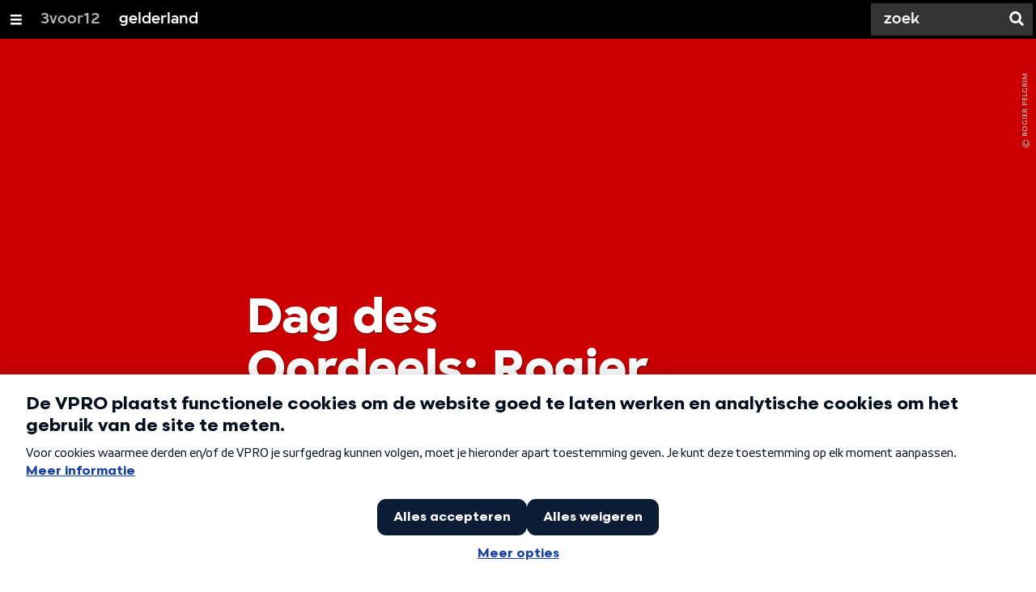

--- FILE ---
content_type: text/html;charset=UTF-8
request_url: https://3voor12.vpro.nl/lokaal/gelderland/artikelen/overzicht/2017/mei/Dag-Des-Oordeels--Rogier-Pelgrim---Birds-And-Busy-People.html
body_size: 11230
content:

<!DOCTYPE html>
<html lang="nl" class="primary-darkred logo-black">

<head>



    <title>Dag des Oordeels: Rogier Pelgrim - Birds And Busy People - gelderland - 3voor12</title>

    <meta charset="utf-8" >
    <meta name="viewport" content="width=device-width, initial-scale=1, maximum-scale=1">

    <meta http-equiv="x-ua-compatible" content="IE=edge">

    <script>
        window.VPRO_JS_BASE_PATH = "/.resources/vpro/themes/vpronl/js/";
        window.VPRO_MAGNOLIA_VERSION = "6.24.4";
    </script>






    <meta name="description" content="De redactie hanteert het zwaard van Vrouwe Justitia en spreekt recht over wat rond is: de oogst van het zwarte goud en de glimmende schijfjes. Deze keer het nieuwe album van Rogier Pelgrim - Birds And Busy People.">

        <meta name="robots" content="all"/>

        <link rel="canonical" href="https://3voor12.vpro.nl/lokaal/gelderland/artikelen/overzicht/2017/mei/Dag-Des-Oordeels--Rogier-Pelgrim---Birds-And-Busy-People.html"/>




<meta property="og:image" content="https://3voor12.vpro.nl/.imaging/mte/3v12/opengraph/dam/3voor12-lokaal-gelderland/gelderland/2017/Mei/rogier-pelgrim-17.jpg/jcr:content/rogier-pelgrim-birds.jpg" />
<meta property="og:description" content="De redactie hanteert het zwaard van Vrouwe Justitia en spreekt recht over wat rond is: de oogst van het zwarte goud en de glimmende schijfjes. Deze keer het nieuwe album van Rogier Pelgrim - Birds And Busy People." />
<meta property="og:title" content="Dag des Oordeels: Rogier Pelgrim - Birds And Busy People - gelderland" />
<meta property="og:url" content="https://3voor12.vpro.nl/lokaal/gelderland/artikelen/overzicht/2017/mei/Dag-Des-Oordeels--Rogier-Pelgrim---Birds-And-Busy-People.html" />
<meta property="og:site_name" content="3voor12" />
<meta property="og:type" content="article" />
<meta property="og:locale" content="nl_NL" />
<meta property="twitter:card" content="summary_large_image" />
<meta property="twitter:site" content="@3voor12" />
<meta property="twitter:domain" content="3voor12.vpro.nl" />

    <meta name="domain:js" content="https://js.vpro.nl">
    <meta name="url:cas_server" content="">
    <meta name="url:cas_login" content="">
    <meta name="url:cas_logout" content="">



    <meta name="domain:npo-cookie-js" content="//cookie.vpro.nl/sites/VPRO/vpro.nl/ccm-wrapper_v1.1.js">
    <meta name="version:js" content="1.95">


    <meta name="site:api_profile" content="3voor12">
    <meta name="site:context" content="">
    <meta name="site:environment" content="productie">
    <meta name="site:paywall" content="false">
    <meta name="site:player_profile" content="3voor12">
    <meta name="site:root" content="/">

    <meta name="site:scheme" content="darkred">


    <meta name="site:ster" content="3voor12">
    <meta name="site:useraccounts" content="false">


    <meta property="fb:pages" content="38957713985" /> 
    <meta property="fb:pages" content="1514359382205347" /> 
    <meta property="fb:pages" content="146430658751826"> 
    <meta property="fb:pages" content="665910933577776"> 
    <meta property="fb:pages" content="307443277976"> 




            <meta name="url:dynamic_tag_page" content="/tag~tagstring~.html">

            <meta name="url:dynamic_update_page" content="/update~updateid~.html">


            <meta name="url:dynamic_author_page" content="/auteur~authorid~.html">


            <meta name="url:dynamic_media_page" content="/speel~mediaid~.html">


        <meta name="google-site-verification" content="m1Am7Celuy7CZSq_9okH4VCAz9pupEVBYmG0CiDQgPw" />

        <meta name="site:googleTagManagerId" content="GTM-TQ8LMS9" />







        <link
          href="/.resources/vpro/themes/vpronl/fonts/vpro_vesta/font.css"
          media="screen, projection, print"
          rel="preload"
          as="style"
          onload="this.onload=null;this.rel='stylesheet'"
        >



        <link
          href="/.resources/vpro/themes/vpronl/fonts/simplistic_sans/font.css"
          media="screen, projection, print"
          rel="preload"
          as="style"
          onload="this.onload=null;this.rel='stylesheet'"
        >



        <link
          href="/.resources/vpro/themes/vpronl/fonts/iconfont/1.22/font.css"
          media="screen, projection, print"
          rel="preload"
          as="style"
          onload="this.onload=null;this.rel='stylesheet'"
        >



        <link
          href="/.resources/vpro/themes/3v12/css/style.css"
          media="screen, projection, print"
          rel="stylesheet"
          as=""
          onload=""
        >





    <link rel="shortcut icon" type="image/ico" href="/.resources/vpro/favicons/3v12/favicon.ico"/>


    <script>
        (function () {
            try {
                window.VPRO_PIANOANALYTICS_TAGS = {"page":"dag_des_oordeels_rogier_pelgrim_birds_and_busy_people","page_chapter1":"lokaal","page_chapter2":"gelderland","page_chapter3":"artikelen","platform":"site","c_nmo_02":0,"programma":"3voor12","publication_date":1494359693,"cms_id":"dd449d1d-acf8-4ea1-8877-47e0a23338d7","tags_array":["DagDesOordeels","nieuwemuziekgelderland","rogierpelgrim"]};
                window.VPRO_PIANOANALYTICS_LEVEL1 = 629898;
                window.VPRO_PIANOANALYTICS_BRAND = '3voor12';
            } catch ( e ) {
                throw new Error( 'Error initializing Piano analytics values' );
            }
        })();
    </script>


<script>
    // see https://npotag.npo-data.nl/docs/index.html for documentation on NPOTag
    // NPOTag replaces a mix op PianoAnalytics + NPO per february 2025
    // we decided not to change the PianoAnalytics naming because MGNL will be deleted per 2026

    let tag;

    function onTagReady() {
        let environment = 'dev';
                    environment = 'prod';

        if (typeof VPRO_PIANOANALYTICS_LEVEL1 !== 'undefined' &&
          !isNaN(VPRO_PIANOANALYTICS_LEVEL1) &&
          VPRO_PIANOANALYTICS_LEVEL1 > 0
        ) {
            const tagConfig = {
                brand: VPRO_PIANOANALYTICS_BRAND || 'VPRO',
                brand_id: VPRO_PIANOANALYTICS_LEVEL1 || 0,
                platform: VPRO_PIANOANALYTICS_TAGS.platform,
                platform_version: VPRO_MAGNOLIA_VERSION,
                environment: environment,
            };

            const pageObject = {
                page: VPRO_PIANOANALYTICS_TAGS.page || '',
                chapter_1: VPRO_PIANOANALYTICS_TAGS.page_chapter1 || '',
                chapter_2: VPRO_PIANOANALYTICS_TAGS.page_chapter2 || '',
                chapter_3: VPRO_PIANOANALYTICS_TAGS.page_chapter3 || '',
            };

            tag = npotag.newTag(tagConfig, [
                npotag.newGovoltePlugin(),
                npotag.newATInternetPlugin(),
            ]);

            const tracker = npotag.newPageTracker(tag, pageObject);
            tracker.pageView();
        }
    }
</script>

    <script src="https://npotag.npo-data.nl/prod/npo-tag.js" async onload="onTagReady()"></script>










        <!-- Google Tag Manager -->
        <script>
            window.googleAnalyticsOrTagManager = 'gtm';

                (function (w, d, s, l, i) {
                    w[l] = w[l] || [];
                    w[l].push({
                        'gtm.start': new Date().getTime(), event: 'gtm.js'
                    });
                    var f = d.getElementsByTagName(s)[0],
                            j = d.createElement(s), dl = l != 'dataLayer' ? '&l=' + l : '';
                    j.async = true;
                    j.id = 'gtm_script';
                    j.src = 'https://www.googletagmanager.com/gtm.js?id=' + i + dl;
                    f.parentNode.insertBefore(j, f);
                })(window, document, 'script', 'dataLayer', 'GTM-TQ8LMS9');

            var pageType = 'content/news';
            if (pageType) {
                window.dataLayer.push({'pageType': pageType});
                window.dataLayer.push({'dimension1': pageType});
            }

            var uuid = 'dd449d1d-acf8-4ea1-8877-47e0a23338d7';

            if (uuid) {
                var crid = 'crid://vpro/website/' + uuid;
                window.dataLayer.push({'crid': crid});
                window.dataLayer.push({'dimension2': crid});
            }


        </script>
        <!-- End Google Tag Manager -->

</head>

    <body
      class="
              
              navigation-overlay-active navbar-active navbar-visible 
             
             
             
            "
    >

<nav id="navbar-container"
class="navbar-show subsite-navbar navbar-no-scrollinteraction">
<div id="navbar-header">
<div class="navbar-header-hamburger">
<div class="navbar-controls-hover">
<button class="glyph glyph-navigation"
aria-label="Open/Sluit Menu"
></button>
</div>
<div class="navbar-controls-click">
<button class="glyph glyph-navigation" aria-label="Open Menu"></button>
<button class="navbar-controls-click glyph glyph-close"
aria-label="Sluit Menu"
></button>
<div class="navbar-sitename"></div>
</div>
</div>
<ul class="navbar-toplevel">
<li class="navbar-toplevel-item">
<a
class="navbar-toplevel-link"
href="/"
data-gtm-attr-value="gelderland-navbar-link-3voor12"
data-gtm-attr-name="internalLink"
>3voor12</a>
<ul class="navbar-sublevel">
<li class="navbar-sublevel-item">
<a
class="navbar-sublevel-link"
href="/"
>
home
</a>
</li>
<li class="navbar-sublevel-item">
<a
class="navbar-sublevel-link"
href="/lokaal/gelderland/artikelen.html"
>
Stories
</a>
</li>
<li class="navbar-sublevel-item">
<a
class="navbar-sublevel-link"
href="/media/overzicht/audio/radio.html"
>
Radio
</a>
</li>
<li class="navbar-sublevel-item">
<a
class="navbar-sublevel-link"
href="/media.html"
>
Audio en video
</a>
</li>
<li class="navbar-sublevel-item">
<a
class="navbar-sublevel-link"
href="/lokaal.html"
>
Lokaal
</a>
</li>
<li class="navbar-sublevel-item">
<a
class="navbar-sublevel-link"
href="/service.html"
>
FAQ
</a>
</li>
</ul>
</li>
<li class="navbar-toplevel-item">
<a
class="navbar-toplevel-link"
href="/lokaal/gelderland.html"
data-gtm-attr-value="gelderland-navbar-link-gelderland"
data-gtm-attr-name="internalLink"
>gelderland</a>
<ul class="navbar-sublevel">
<li class="navbar-sublevel-item">
<a
class="navbar-sublevel-link"
href="/lokaal/gelderland.html"
>
home
</a>
</li>
<li class="navbar-sublevel-item">
<a
class="navbar-sublevel-link"
href="/lokaal/gelderland/artikelen.html"
>
Stories
</a>
</li>
<li class="navbar-sublevel-item">
<a
class="navbar-sublevel-link"
href="/lokaal/gelderland/agenda.html"
>
Agenda
</a>
</li>
<li class="navbar-sublevel-item">
<a
class="navbar-sublevel-link"
href="/lokaal/gelderland/Nieuwe-muziek-uit-Gelderland.html"
>
Nieuwe muziek Gelderland
</a>
</li>
<li class="navbar-sublevel-item">
<a
class="navbar-sublevel-link"
href="/lokaal/gelderland/vacatures.html"
>
Vacatures
</a>
</li>
<li class="navbar-sublevel-item">
<a
class="navbar-sublevel-link"
href="/lokaal/gelderland/artikelen/overzicht/Dossiers.html"
>
Dossiers
</a>
</li>
<li class="navbar-sublevel-item">
<a
class="navbar-sublevel-link"
href="/lokaal/gelderland/service.html"
>
Over ons
</a>
</li>
</ul>
</li>
<!-- navigation-overlay-footer.ftl -->
<div class="navbar-footer-container">
<div class="navbar-footer">
<div class="navbar-footer-link-container">
<!-- navigation-overlay-footer-area.ftl -->
<div class="navbar-footer-link">
<div class="col col-3-1">
<div class="footer-text-image">
<div class="footer-text-image-content">
<a href="https://instagram.com/3voor12gelderland/" class="footer-text-image-link">
<img loading="lazy" decoding="async" class="footer-text-image-image" src="/dam/jcr:71fd4328-b063-4547-bf59-51bd046132ea/icon-24-instagram-mono.png" alt="" title="" />
</a>
</div>
</div>
</div>
</div>
<div class="navbar-footer-link">
<div class="col col-3-1">
<div class="footer-text-image">
<div class="footer-text-image-content">
<a href="https://www.facebook.com/3voor12gelderland/" class="footer-text-image-link">
<img loading="lazy" decoding="async" class="footer-text-image-image" src="/dam/jcr:b6a5b163-2a9e-40a2-bb7c-4e806c9a80c8/icon-24-facebook-mono.png" alt="" title="" />
</a>
</div>
</div>
</div>
</div>
<div class="navbar-footer-link">
<div class="col col-3-1">
<div class="footer-text-image">
<div class="footer-text-image-content">
<a href="https://open.spotify.com/playlist/0Xs3gY3gwdfJZZFM3O9JNf" class="footer-text-image-link">
<img loading="lazy" decoding="async" class="footer-text-image-image" src="/dam/jcr:99f15d62-8e5d-41d3-8ab9-142fe5ee2131/icon-24-spotify-mono.png" alt="" title="" />
</a>
</div>
</div>
</div>
</div>
<div class="navbar-footer-link">
<div class="col col-3-1">
<div class="footer-text-image">
<div class="footer-text-image-content">
<a href="https://x.com/3voor12gld" class="footer-text-image-link">
<img loading="lazy" decoding="async" class="footer-text-image-image" src="/dam/jcr:fd5137d5-7f13-4df5-a8e0-4da602979010/icon-24-twitter-mono.png" alt="" title="" />
</a>
</div>
</div>
</div>
</div>
<div class="navbar-footer-link">
<div class="col col-3-1">
<div class="footer-text-image">
<div class="footer-text-image-content">
<a href="https://rs.vpro.nl/v3/api/feeds/3voor12/section/3voor12%20Gelderland" class="footer-text-image-link">
<img loading="lazy" decoding="async" class="footer-text-image-image" src="/dam/jcr:4ab331e7-d416-450b-9842-57818bf87e41/icon-24-rss-mono.png" alt="3voor12 Gelderland RSS-feed" title="3voor12 Gelderland RSS-feed" />
</a>
</div>
</div>
</div>
</div>
<!-- /navigation-overlay-footer-area.ftl -->
</div>
</div>
</div>
<!-- navigation-overlay-footer.ftl -->
</ul>
<div class="navbar-toplevel-extras">
<div class="navbar-toplevel-search">
<div class="navbar-controls-hover">
<form class="navbar-toplevel-search-form" method="get" action="/zoeken.html">
<input class="navbar-toplevel-search-input"
type="text"
name="q"
placeholder="Zoek"
value=""
autocomplete="off"
aria-label="Zoek" />
</form>
<button class="glyph glyph-search"
aria-label="Zoek"
></button>
</div>
<span class="navbar-controls-click">
<i class="glyph glyph-search "></i>
<i class="glyph glyph-close navbar-toplevel-close-search"></i>
</span>
<div class="navbar-toplevel-search-suggest-container vas-suggestions"></div>
</div>
</div>
<div class="navbar-search-container">
<div class="navbar-search">
<div class="navbar-search-form-title">
Zoek
</div>
<form class="navbar-search-form" method="get" action="/zoeken.html">
<div class="navbar-search-form-container">
<div class="navbar-search-form-input-container">
<input class="navbar-search-form-input"
aria-label="Zoek"
type="text" name="q" value="" autocomplete="off" />
<div class="navbar-search-suggest-container vas-suggestions"></div>
</div>
<button class="navbar-search-form-submit"
aria-label="Zoek"
type="submit">
<span class="navbar-search-form-submit-label">Zoek</span>
<i class="navbar-search-form-submit-glyph glyph glyph-search glyph-color-white"></i>
</button>
</div>
</form>
</div>
</div>
</div>
<div class="navbar-container-background"></div>
</nav>
<!-- page with active campaign : none -->
<!-- page with disabled campaign : none -->
<div id="loading-overlay" class="generic-overlay component-theme bg-black" data-open-class="generic-overlay-open">
<div class="generic-overlay-backdrop bg-black" data-action="close"></div>
<div class="generic-overlay-container">
<div class="generic-overlay-content" data-type="content">
<div class="generic-overlay-loader theme-loader"></div>
</div>
</div>
</div>
<header class="simple-header simple- header-locked-ratio">
<div class="simple-header-images bg-darkred ">
<!-- Replace by using model.headerImagesMetadata which is a list of imageMetadata -->
<div class="simple-header-image responsive-background-image
header-animation-single-image">
<span data-src="/.imaging/mte/3v12/header-image-small/dam/3voor12-lokaal-gelderland/gelderland/2017/Mei/rogier-pelgrim-17.jpg/jcr:content/rogier-pelgrim-birds.jpeg"></span>
<span data-media="(min-width: 321px)" data-src="/.imaging/mte/3v12/header-image-medium/dam/3voor12-lokaal-gelderland/gelderland/2017/Mei/rogier-pelgrim-17.jpg/jcr:content/rogier-pelgrim-birds.jpeg"></span>
<span data-media="(min-width: 769px)" data-src="/.imaging/mte/3v12/header-image-large/dam/3voor12-lokaal-gelderland/gelderland/2017/Mei/rogier-pelgrim-17.jpg/jcr:content/rogier-pelgrim-birds.jpeg"></span>
<span data-media="(min-width: 1601px)" data-src="/.imaging/mte/3v12/header-image-extra-large/dam/3voor12-lokaal-gelderland/gelderland/2017/Mei/rogier-pelgrim-17.jpg/jcr:content/rogier-pelgrim-birds.jpeg"></span>
<div class="darken"></div>
</div>
<div class="simple-header-image-copyright">
<div class="image-copyright"
title="Rogier Pelgrim "
>
<span class="image-copyright-copyrighted">&copy;</span>
<span class="image-copyright-text">Rogier Pelgrim </span>
</div>
</div>
</div>
<div class="logo-container">
<div class="site-logo lazy-background-image" data-image="/dam/jcr:9a99f3b6-a47b-4a63-ac36-b248906d0c96/logo-3voor12-gelderland.png"></div>
<div class="simple-header-home-link-container grid">
<a class="simple-header-home-link" href="/lokaal/gelderland.html"></a>
</div>
</div>
</header>
<section class="simple-platform simple-news-platform simple-platform-above header-locked-ratio">
<div class="grid">
<div class="news-platform-content">
<div class="col col-6-1"></div>
<div class="col col-6-4">
<h1 class="news-platform-title">Dag des Oordeels: Rogier Pelgrim - Birds And Busy People</h1>
</div>
<div class="col col-6-1"></div>
</div>
<div class="news-platform-image"></div>
</div>
</section>
<section class="header-overflow ">
<div class="grid">
<div class="header-overflow-content grid">
<div class="col col-6-1"></div>
<div class="col col-6-4">
<p class="news-platform-meta">
<time class="news-platform-meta-date"
datetime="2017-05-09">9 mei 2017</time>,
<span class="news-platform-meta-author">Erik Damen </span>
</p>
</div>
<div class="col col-6-1"></div>
</div>
</div>
</section>
<script type="application/ld+json">
{
"@context": "https://schema.org",
"@type": "NewsArticle",
"url": "https://3voor12.vpro.nl/lokaal/gelderland/artikelen/overzicht/2017/mei/Dag-Des-Oordeels--Rogier-Pelgrim---Birds-And-Busy-People.html",
"mainEntityOfPage": {
"@type": "WebPage",
"@id": "https://google.com/article"
},
"headline": "Dag des Oordeels: Rogier Pelgrim - Birds And Busy People",
"image": ["https://3voor12.vpro.nl/.imaging/mte/3v12/opengraph/dam/3voor12-lokaal-gelderland/gelderland/2017/Mei/rogier-pelgrim-17.jpg/jcr:content/rogier-pelgrim-birds.jpg"],
"datePublished": "2017-05-09T00:00:00+02:00",
"dateModified": "2017-05-09T00:00:00+02:00",
"author": {
"@type": "Person",
"name": "Erik Damen"
},
"publisher": {
"@type": "Organization",
"name": "VPRO",
"logo": {
"@type": "ImageObject",
"url": "https://www.vpro.nl/.imaging/mte/vpronl/textimage-above/dam/vpro-toon/identity/logo/vpro/2010/logo_geknipt/jcr:content/logo.png"
}
}
}
</script>
<main
role="main"
class="main news-main"
>
<article>
<header class="news-header-section ">
<div class="grid">
<nav aria-label="Breadcrumb" class="breadcrumb-content">
<h4 class="breadcrumb-title">U bent hier:</h4>
<div class="breadcrumb-list-container" data-overflow-parent="breadcrumb-list-overflow">
<ol class="breadcrumb-list" data-overflow="" vocab="http://schema.org/" typeof="BreadcrumbList">
<li property="itemListElement" typeof="ListItem">
<a property="item" typeof="WebPage" href="/lokaal.html" class="breadcrumb-link">
<span property="name"> 3voor12 lokaal </span>
</a>
<meta property="position" content="1" />
</li>
<li property="itemListElement" typeof="ListItem">
<a property="item" typeof="WebPage" href="/lokaal/gelderland.html" class="breadcrumb-link">
<span property="name"> gelderland </span>
</a>
<meta property="position" content="2" />
</li>
<li property="itemListElement" typeof="ListItem">
<a property="item" typeof="WebPage" href="/lokaal/gelderland/artikelen.html" class="breadcrumb-link">
<span property="name"> stories </span>
</a>
<meta property="position" content="3" />
</li>
<li property="itemListElement" typeof="ListItem">
<a property="item" typeof="WebPage" href="/lokaal/gelderland/artikelen/overzicht.html" class="breadcrumb-link">
<span property="name"> 3voor12 gelderland </span>
</a>
<meta property="position" content="4" />
</li>
<li property="itemListElement" typeof="ListItem">
<a property="item" typeof="WebPage" href="/lokaal/gelderland/artikelen/overzicht/2017.html" class="breadcrumb-link">
<span property="name"> 2017 </span>
</a>
<meta property="position" content="5" />
</li>
<li property="itemListElement" typeof="ListItem">
<a property="item" typeof="WebPage" href="/lokaal/gelderland/artikelen/overzicht/2017/mei.html" class="breadcrumb-link">
<span property="name"> mei </span>
</a>
<meta property="position" content="6" />
</li>
</ol>
</div>
</nav>
</div>
<div class="grid">
<div class="col col-12-2"></div>
<div class="col col-12-7">
<div class="news-header-content">
<p class="news-abstract">
De redactie hanteert het zwaard van Vrouwe Justitia en spreekt recht over wat rond is: de oogst van het zwarte goud en de glimmende schijfjes. Deze keer het nieuwe album van Rogier Pelgrim - Birds And Busy People.
</p>
</div>
</div>
<div class="col col-12-3"></div>
</div>
</header>
<article class="section-with-layout component-theme bg-greymouse "
>
<div class="grid">
<div class="col col-12-2"></div>
<div class="col col-12-7">
<div class="section-with-layout-content ">
<div class="text text-image-right-outside
vpronlText
sub-component-theme bg-greymouse">
<div id="93bab1f4-9d04-40ff-85e5-c4fdb98929fb" class="anchor"></div>
<h3 class="text-title h5 sub-theme-title">
De artiest
</h3>
<div class="text-content-container">
<div
class="text-image has-link theme-subtitle"
>
<div class="responsive-content-image allow-magnification media-magnifier-hint-icon"
data-src-small="/.imaging/mte/3v12/magnifier-landscape-small/dam/3voor12-lokaal-gelderland/gelderland/2017/Mei/rogier-pelgrim-17.jpg/jcr:content/rogier-pelgrim-birds.jpg"
data-src-medium="/.imaging/mte/3v12/magnifier-landscape-medium/dam/3voor12-lokaal-gelderland/gelderland/2017/Mei/rogier-pelgrim-17.jpg/jcr:content/rogier-pelgrim-birds.jpg"
data-src-large="/.imaging/mte/3v12/magnifier-landscape-large/dam/3voor12-lokaal-gelderland/gelderland/2017/Mei/rogier-pelgrim-17.jpg/jcr:content/rogier-pelgrim-birds.jpg"
data-aspect="landscape"
data-copyright="Rogier Pelgrim"
>
<villa-figure
href=""
title=""
src="/.imaging/mte/3v12/textimage-right-outside/dam/3voor12-lokaal-gelderland/gelderland/2017/Mei/rogier-pelgrim-17.jpg/jcr:content/rogier-pelgrim-birds.jpg"
srcset=""
target="_self"
alt=""
caption=""
copyright="Rogier Pelgrim"
button-label=""
icon="villa:arrowRight"
></villa-figure>
</div>
</div>
<div class="text-content sub-theme-text"
><p>Het verhaal van Rogier Pelgrim is al vaak verteld. Deze Wageningse singer-songwriter won in 2012 De Grote Prijs Van Nederland en nam hij deel aan de Popronde, maar werd pas echt bekend toen hij wist door te dringen tot de finale van het eerste seizoen van het tv-programma De Beste Singer-Songwriter Van Nederland.&nbsp; Na deze programma&rsquo;s bracht hij een EP en zijn debuutalbum <em>Roll The Dice</em> uit. Het is nu drie jaar later en na een geslaagde crowdfundingsactie had hij genoeg middelen voor het maken van een tweede album: <em>Birds And Busy People</em>. Deze nieuwe plaat is steviger en straalt meer zelfvertrouwen uit dan het debuut.</p>
</div>
</div>
</div>
</div>
</div>
<div class="col col-12-3"></div>
</div>
</article>
<article class="section-with-layout news-section component-theme theme-white "
>
<div id="43caae8e-e12e-49b3-a793-4297df0b3f4a" class="anchor"></div>
<div class="grid">
<div class="col col-12-2"></div>
<div class="col col-12-10">
<div class="section-with-layout-content ">
<div class="col">
<div class="text text-image-above
vpronlSectionText
text-in-section
">
<div id="4982c990-a8c5-40b5-b35f-715a6c0d2b14" class="anchor"></div>
<h3 class="text-title h5 theme-title">
De muziek
</h3>
<div class="text-content-container">
<div class="text-content theme-text"
><p>Was <em>Roll The Dice</em> nog een pure singer-songwriter plaat die vergelijkingen opriep met Damien Rice, Patrick Watson of Jason Mraz, voor zijn nieuwe album heeft Rogier Pelgrim gekozen voor een meer bandbenadering. Hierdoor valt zijn voornaamste kenmerk, zijn bijzondere stemgeluid, in eerste instantie wat minder op. Met name de eerste helft van de plaat met nummers als &lsquo;Stranger Than The News&rsquo; en &lsquo;Rat Race&rsquo; is lichtvoetiger dan eerder werk. Dat geldt in mindere mate voor &lsquo;Read My Mind&rsquo;, omdat dit een duet is met Jeanne Rouwendaal waarin beide singer-songwriters elkaar vocaal uitdagen. &lsquo;Someone &ndash; Part II&rsquo; valt op vanwege de aparte, maar doeltreffende instrumentale accenten. Het is bij dit nummer dat zijn eigen stemgeluid weer positief opvalt.</p>
</div>
</div>
</div>
</div>
</div>
</div>
</div>
</article>
<article class="section-with-layout component-theme theme-white "
>
<div id="a5080073-3c2f-4cb7-9c81-ffa648d23c61" class="anchor"></div>
<div class="grid">
<div class="col col-12-2"></div>
<div class="col col-12-7">
<div class="section-with-layout-content ">
<div class="embed theme-text">
<div class="npo_cc_placeholder_social">
<div id="npo_cc_id_a5080073-3c2f-4cb7-9c81-ffa648d23c61" class="cookiewall-placeholder"></div>
</div>
<script>
(function () {
var placeholder = document.getElementById('npo_cc_id_a5080073-3c2f-4cb7-9c81-ffa648d23c61');
if ( placeholder ) {
placeholder.innerHTML = ''.concat(
'<h3 class="h5 c-black cookiewall-placeholder__title"><i class="glyph glyph-alert cookiewall-placeholder__alert"></i> <span class="cookiewall-placeholder__alert-text">inhoud niet beschikbaar</span></h3>',
'<p class="c-black cookiewall-placeholder__text">We kunnen de inhoud van deze embed niet tonen, omdat deze strijdig is met de ' +
'door jou gekozen cookiesettings.</p>',
'<a class="c-black ccm_message_link npo_cc_settings_link cookiewall-placeholder__settings-link" href="#">cookiesettings aanpassen</a>',
''
);
}
})();
</script>
<iframe width="560" height="315" src="about:blank" frameborder="0" allowfullscreen class="npo_cc_social" data-src="https://www.youtube.com/embed/m9nFGG7a-hA"></iframe>
</div>
</div>
</div>
<div class="col col-12-3"></div>
</div>
</article>
<article class="section-with-layout news-section component-theme bg-greymouse "
>
<div id="35ce348c-6a8d-419b-a56d-0fe0b8d72245" class="anchor"></div>
<div class="grid">
<div class="col col-12-2"></div>
<div class="col col-12-10">
<div class="section-with-layout-content ">
<div class="col col-3-2">
<div class="text text-image-above
vpronlSectionText
text-in-section
">
<div id="8acd2002-5451-4806-b86c-df8235d6eef5" class="anchor"></div>
<div class="text-content-container">
<div class="text-content theme-text"
><p>De tweede helft van het album (kant B van de plaat) is muzikaal uitdagender, het tempo ligt wat lager en ook zijn de nummers wat eigenzinniger. Het beste nummer staat meteen aan het begin; &lsquo;Cold Case Scenario&rsquo;. Het nummer &lsquo;Young Heart&rsquo; schreef Pelgrim samen met BL&Oslash;F voorman Paskal Jakobsen, die ook de backing vocals deed. In het al eerder als single uitgebrachte &lsquo;Won&rsquo;t Go Back&rsquo; wordt het grote gebaar niet geschuwd met een groot achtergrondkoor. Dat trekt Pelgrim in het daarop volgende &lsquo;Welcome Here&rsquo; helemaal door. Ondanks de positieve boodschap schiet hij hier wel degelijk zijn doel voorbij, want dit is niet meer dan een typisch Eurovisie songfestivalnummer. Gelukkig revancheert hij zich met het ingetogen slotstuk &lsquo;Even If&rsquo;. De laatste 40 seconden zijn voor de vogels.</p>
<p>&nbsp;</p>
<p>&nbsp;</p>
<p>&nbsp;</p>
<p>&nbsp;</p>
</div>
</div>
</div>
</div>
<div class="col col-3-1">
<a
href="http://www.rogierpelgrim.nl/"
class="villa-teaser component-theme villa-teaser-spacing "
target="_self"
title=""
rel="noopener noreferrer"
>
<villa-card
layout="composite"
headline="Rogier Pelgrim"
kicker="Website"
summary=""
icon=""
alert=""
rating=""
broadcast-icon=""
class=" theme-title"
style=";--__figure-max-height:456px;"
>
<villa-image
src=""
srcset="https://assets.vpro.nl/.imaging/mte/assets/TN.W/dam/3voor12-lokaal-gelderland/gelderland/2017/Mei/Rogier-Pelgrim-2017-def-109.jpg/jcr:content/Rogier-Pelgrim-2017-def-109.jpg 100w, https://assets.vpro.nl/.imaging/mte/assets/M0.W/dam/3voor12-lokaal-gelderland/gelderland/2017/Mei/Rogier-Pelgrim-2017-def-109.jpg/jcr:content/Rogier-Pelgrim-2017-def-109.jpg 160w, https://assets.vpro.nl/.imaging/mte/assets/M1.W/dam/3voor12-lokaal-gelderland/gelderland/2017/Mei/Rogier-Pelgrim-2017-def-109.jpg/jcr:content/Rogier-Pelgrim-2017-def-109.jpg 320w, https://assets.vpro.nl/.imaging/mte/assets/M2.W/dam/3voor12-lokaal-gelderland/gelderland/2017/Mei/Rogier-Pelgrim-2017-def-109.jpg/jcr:content/Rogier-Pelgrim-2017-def-109.jpg 640w, https://assets.vpro.nl/.imaging/mte/assets/M3.W/dam/3voor12-lokaal-gelderland/gelderland/2017/Mei/Rogier-Pelgrim-2017-def-109.jpg/jcr:content/Rogier-Pelgrim-2017-def-109.jpg 960w, https://assets.vpro.nl/.imaging/mte/assets/T1.W/dam/3voor12-lokaal-gelderland/gelderland/2017/Mei/Rogier-Pelgrim-2017-def-109.jpg/jcr:content/Rogier-Pelgrim-2017-def-109.jpg 1280w, https://assets.vpro.nl/.imaging/mte/assets/T2.W/dam/3voor12-lokaal-gelderland/gelderland/2017/Mei/Rogier-Pelgrim-2017-def-109.jpg/jcr:content/Rogier-Pelgrim-2017-def-109.jpg 1440w, https://assets.vpro.nl/.imaging/mte/assets/T3.W/dam/3voor12-lokaal-gelderland/gelderland/2017/Mei/Rogier-Pelgrim-2017-def-109.jpg/jcr:content/Rogier-Pelgrim-2017-def-109.jpg 1920w, https://assets.vpro.nl/.imaging/mte/assets/L1.W/dam/3voor12-lokaal-gelderland/gelderland/2017/Mei/Rogier-Pelgrim-2017-def-109.jpg/jcr:content/Rogier-Pelgrim-2017-def-109.jpg 2540w, https://assets.vpro.nl/.imaging/mte/assets/M1.J/dam/3voor12-lokaal-gelderland/gelderland/2017/Mei/Rogier-Pelgrim-2017-def-109.jpg/jcr:content/Rogier-Pelgrim-2017-def-109.jpg 640w"
alt=""
sizes=""
title=""
width="600"
height="450"
class=""
style="--villa-image-object-position:50% 50%;--villa-image-object-fit:cover;"
></villa-image>
</villa-card>
</a>
</div>
</div>
</div>
</div>
</article>
<article class="section-with-layout news-section component-theme theme-white "
>
<div id="8fa7339a-0363-4ff6-a22c-053c27db12bb" class="anchor"></div>
<div class="grid">
<div class="col col-12-2"></div>
<div class="col col-12-10">
<div class="section-with-layout-content ">
<div class="col">
<div class="text text-image-above
vpronlSectionText
text-in-section
">
<div id="5bc8b071-f5fc-4cc1-82aa-391b4a8271c9" class="anchor"></div>
<h3 class="text-title h5 theme-title">
Het oordeel
</h3>
<div class="text-content-container">
<div class="text-content theme-text"
><p>Dit nieuwe album heeft Rogier Pelgrim samen met de Utrechtse producer Pim van de Werken gemaakt. Juist de keuze voor een meer bandbenadering is misschien niet de juiste geweest, want hierdoor kan zijn bijzondere stemgeluid, toch zijn sterkste punt, minder vaak schitteren dan op de voorganger <em>Roll The Dice</em>. <em>Birds And Busy People</em> is zeker niet slecht, maar had beter kunnen zijn als er niet was gekozen voor deze invulling. Hierdoor krijgen sommige nummers iets inwisselbaars en juist dat is dodelijk, vooral in het nog altijd overvolle singer-songwritersgenre. Hoogtepunt van de plaat is het kale &lsquo;Till It&rsquo; All Right&rsquo;, waarmee Rogier Pelgrim alle aandacht met zijn stem weet op te eisen. Hopelijk kiest hij meer voor dit werk op zijn volgende plaat.<br />
<br />
<strong>Birds And Busy People is zowel op cd als op vinyl uitgebracht </strong></p>
</div>
</div>
</div>
</div>
</div>
</div>
</div>
</article>
<article class="section-with-layout component-theme theme-white "
>
<div id="c850024e-a0f2-4eba-af9e-c9fe6c98a362" class="anchor"></div>
<div class="grid">
<div class="col col-12-2"></div>
<div class="col col-12-7">
<div class="section-with-layout-content ">
<div class="embed theme-text">
<div class="npo_cc_placeholder_social">
<div id="npo_cc_id_c850024e-a0f2-4eba-af9e-c9fe6c98a362" class="cookiewall-placeholder"></div>
</div>
<script>
(function () {
var placeholder = document.getElementById('npo_cc_id_c850024e-a0f2-4eba-af9e-c9fe6c98a362');
if ( placeholder ) {
placeholder.innerHTML = ''.concat(
'<h3 class="h5 c-black cookiewall-placeholder__title"><i class="glyph glyph-alert cookiewall-placeholder__alert"></i> <span class="cookiewall-placeholder__alert-text">inhoud niet beschikbaar</span></h3>',
'<p class="c-black cookiewall-placeholder__text">We kunnen de inhoud van deze embed niet tonen, omdat deze strijdig is met de ' +
'door jou gekozen cookiesettings.</p>',
'<a class="c-black ccm_message_link npo_cc_settings_link cookiewall-placeholder__settings-link" href="#">cookiesettings aanpassen</a>',
''
);
}
})();
</script>
<iframe src="about:blank" width="300" height="380" frameborder="0" allowtransparency="true" class="npo_cc_social" data-src="https://embed.spotify.com/?uri=spotify%3Aalbum%3A4j2HG6ELKhIjTm77vBpuw1"></iframe>
</div>
</div>
</div>
<div class="col col-12-3"></div>
</div>
</article>
<div class="ad component-theme bg-greywolf" data-show="false">
<div class="theme-text">
</div>
</div>
<div id="extras-2">
</div>
</article>
</main>
<section class="section sub-component component-theme theme-light">
<div class="tag-related">
<div class="tag-group">
<div class="tag-group-logo"></div>
<div class="tag-group-divider"></div>
<ul class="tag-group-list">
<li>
<a class="tag-group-link"
href="/tag~DagDesOordeels~.html">#DagDesOordeels</a>
</li>
<li>
<a class="tag-group-link"
href="/tag~nieuwemuziekgelderland~.html">#nieuwemuziekgelderland</a>
</li>
<li>
<a class="tag-group-link"
href="/tag~rogierpelgrim~.html">#rogierpelgrim</a>
</li>
</ul>
</div>
<div class="grid">
<div class="col">
<div class="col-gutter">
<div class="latest-updates col col-3-1 "
data-tag=""
data-section="3voor12 Landelijk"
data-show-stories="true"
data-max="4"
>
<script type="text/template">
<div class='col'>
<a
href="{{{shareUrl}}}"
class="villa-teaser component-theme "
target="_self"
title=""
rel="noopener noreferrer"
>
<villa-card
layout="compact"
headline="{{title}}"
kicker=""
summary="{{kicker}}"
icon="{{icon}}"
alert=""
rating=""
broadcast-icon=""
class=" theme-title"
style=";--__figure-max-height:456px;"
>
<villa-image
src=""
srcset="{{teaserimage}}"
alt=""
sizes="97px"
title=""
width="0"
height="0"
class=""
style="--villa-image-object-position:;--villa-image-object-fit:cover;"
></villa-image>
</villa-card>
</a>
</div>
</script>
<div class="col-gutter">
<h3 class="latest-updates__title h5 theme-title">het laatste nieuws</h3>
</div>
<div class="col latest-updates__listing" data-container="teasers">
</div>
</div>
<div class="popular-pages col col-3-1 ">
<div class="col-gutter">
<h3 class="link-list-title h5 theme-title">meest gelezen</h3>
<div class="link-lists link-lists-normal col-gutter negative">
<ul class="link-list-list">
<li class="col col-1-1">
<ul class="link-list">
<li class="link-list-item">
<a class="link-list-link theme-support-text theme-support-text-hover theme-background-support theme-background-support-hover theme-border-color" href="https://3voor12.vpro.nl/update~164d77c9-511a-40ba-98fd-e65ffc1c2815~wodan-boys-blaast-oud-golden-earring-liedje-nieuw-leven-in-3voor12~.html">Wodan Boys blaast oud Golden Earring liedje nieuw leven in</a>
</li>
<li class="link-list-item">
<a class="link-list-link theme-support-text theme-support-text-hover theme-background-support theme-background-support-hover theme-border-color" href="/artikelen/overzicht/2026/esns/Top-10-donderdag.html">ESNS26: De tien beste acts van donderdag</a>
</li>
<li class="link-list-item">
<a class="link-list-link theme-support-text theme-support-text-hover theme-background-support theme-background-support-hover theme-border-color" href="/artikelen/overzicht/2026/esns/Eurosonic-Top-20.html">Dit is de Top 20 van Eurosonic 2026</a>
</li>
<li class="link-list-item">
<a class="link-list-link theme-support-text theme-support-text-hover theme-background-support theme-background-support-hover theme-border-color" href="https://3voor12.vpro.nl/update~012d1c4e-1d95-4655-bb73-6aa272ae8946~glen-faria-iedereen-in-de-muziekindustrie-heeft-een-salaris-behalve-de-songwriter-3voor12~.html">Glen Faria: ‘Iedereen in de muziekindustrie heeft een salaris, behalve de songwriter’</a>
</li>
<li class="link-list-item">
<a class="link-list-link theme-support-text theme-support-text-hover theme-background-support theme-background-support-hover theme-border-color" href="/artikelen/overzicht/2026/esns/Top-7-vrijdag.html">ESNS26: De 7 beste acts van vrijdag</a>
</li>
<li class="link-list-item">
<a class="link-list-link theme-support-text theme-support-text-hover theme-background-support theme-background-support-hover theme-border-color" href="/artikelen/overzicht/2026/esns/Top-7-woensdag.html">ESNS26: De zeven beste acts van woensdag</a>
</li>
<li class="link-list-item">
<a class="link-list-link theme-support-text theme-support-text-hover theme-background-support theme-background-support-hover theme-border-color" href="/artikelen/overzicht/2026/esns/Wie-wint-de-Popprijs-2025.html">Wie wint de Popprijs 2025?</a>
</li>
<li class="link-list-item">
<a class="link-list-link theme-support-text theme-support-text-hover theme-background-support theme-background-support-hover theme-border-color" href="/artikelen/overzicht/2026/esns/Noorderslag-Top-25.html">Dit is de Top 25 van Noorderslag 2026</a>
</li>
<li class="link-list-item">
<a class="link-list-link theme-support-text theme-support-text-hover theme-background-support theme-background-support-hover theme-border-color" href="/artikelen/overzicht/2026/esns/ESNS26--Bekijk-hier-de-livestream-van-Eurosonic-Noorderslag.html">ESNS26: Bekijk hier de livestream van Noorderslag</a>
</li>
<li class="link-list-item">
<a class="link-list-link theme-support-text theme-support-text-hover theme-background-support theme-background-support-hover theme-border-color" href="/artikelen/overzicht/2026/esns/13-tips-voor-NS-2026.html">ESNS26: 13 tips voor Noorderslag</a>
</li>
</ul>
</li>
</ul>
</div>
</div>
</div>
<div class="latest-updates col col-3-1 "
data-tag="luisterpaal"
data-section="3voor12 Landelijk"
data-show-stories="false"
data-max="4"
>
<script type="text/template">
<div class='col'>
<a
href="{{{shareUrl}}}"
class="villa-teaser component-theme "
target="_self"
title=""
rel="noopener noreferrer"
>
<villa-card
layout="compact"
headline="{{title}}"
kicker=""
summary="{{kicker}}"
icon="{{icon}}"
alert=""
rating=""
broadcast-icon=""
class=" theme-title"
style=";--__figure-max-height:456px;"
>
<villa-image
src=""
srcset="{{teaserimage}}"
alt=""
sizes="97px"
title=""
width="0"
height="0"
class=""
style="--villa-image-object-position:;--villa-image-object-fit:cover;"
></villa-image>
</villa-card>
</a>
</div>
</script>
<div class="col-gutter">
<a href="/tags/luisterpaal.html" class="theme-title">
<h3 class="latest-updates__title h5 theme-title">onze favoriete nieuwe releases</h3>
</a>
</div>
<div class="col latest-updates__listing" data-container="teasers">
</div>
<a
href="/tags/luisterpaal.html#updatelist-header-id"
class="latest-updates__footer-link h5 theme-title"
>
meer albums
<i class="latest-updates__footer-link-icon theme-icon"> meer </i>
</a>
</div>
</div>
</div>
</div>
</div>
</section>
<footer class="footer ">
<div class="grid">
<div class="footer-content"
id="page-footer-content"
>
<div class="col col-3-1">
<div class="footer-text-image">
<div class="footer-text-image-content">
<h3 class="footer-text-image-title h5 c-greybat">3voor12</h3>
<div class="footer-text-image-text">
<p><a href="/">Het laatste nieuws in de newsfeed</a>&nbsp;&rarr;</p>
</div>
</div>
</div>
</div>
<div class="col col-3-1">
<div class="footer-text-image">
<div class="footer-text-image-content">
<h3 class="footer-text-image-title h5 c-greybat">artikelen</h3>
<div class="footer-text-image-text">
<p><a href="/artikelen.html">3voor12 achtergrondartikelen</a>&nbsp;&rarr;</p>
</div>
</div>
</div>
</div>
<div class="col col-3-1">
<div class="footer-text-image">
<div class="footer-text-image-content">
<h3 class="footer-text-image-title h5 c-greybat">video en audio</h3>
<div class="footer-text-image-text">
<p><a href="/media.html">Alle media op 3voor12</a>&nbsp;&rarr;</p>
</div>
</div>
</div>
</div>
<div class="col col-3-1">
<div class="footer-text-image">
<div class="footer-text-image-content">
<h3 class="footer-text-image-title h5 c-greybat">lokaal</h3>
<div class="footer-text-image-text">
<p><a href="/lokaal.html">Alle 3voor12 lokaal sites</a>&nbsp;&rarr;</p>
</div>
</div>
</div>
</div>
<div class="col col-3-1">
<div class="footer-text-image">
<div class="footer-text-image-content">
<h3 class="footer-text-image-title h5 c-greybat">over</h3>
<div class="footer-text-image-text">
<p><a href="/service/overzicht.html">Veelgestelde vragen</a>&nbsp;&rarr;</p>
</div>
</div>
</div>
</div>
<div class="col col-3-1">
<div class="footer-text-image">
<div class="footer-text-image-content">
<h3 class="footer-text-image-title h5 c-greybat">vpro</h3>
<div class="footer-text-image-text">
<p><a href="http://www.vpro.nl">Ga naar de voorpagina</a>&nbsp;&rarr;</p>
</div>
</div>
</div>
</div>
<div class="col col-3-1">
<div class="footer-text-image">
<div class="footer-text-image-content">
<h3 class="footer-text-image-title h5 c-greybat">3voor12 gelderland</h3>
<div class="footer-text-image-text">
<p><a href="/lokaal/gelderland.html">Ga naar de voorpagina</a>&nbsp;&rarr;</p>
</div>
</div>
</div>
</div>
</div>
</div>
</footer>
<script type="module" src="/.resources/vpro/themes/vpronl/js//snowpack_packages/6.24.4/villa-image/villa-image.js"></script>
<script type="module" src="/.resources/vpro/themes/vpronl/js//snowpack_packages/6.24.4/villa-card/villa-card.js"></script>
<script type="module" src="/.resources/vpro/themes/vpronl/js//snowpack_packages/6.24.4/villa-figure/villa-figure.js"></script>
<script src="/.resources/vpro/themes/vpronl/js/jspm_packages/npm/es6-promise@4.1.1/dist/es6-promise.auto.min.js"></script>
<script>
// SystemJS version of domainConfig.ftl
var serverConfig = {
apiKey: "vpro",
apiSecret: "eeZo6coh",
apiServer: "https://rs.vpro.nl",
embedServer: "https://embed.vpro.nl",
googleApiKey: "AIzaSyA6kZmkM8yTDGAugfJ-tOzEQ5uhlMr8hTY",
imageServer : "https://images.poms.omroep.nl/image/",
jsServer: "https://js.vpro.nl",
locationApiKey: "vprodigitaal",
locationApiSecret: "tndzOIjEwhxSBO5x",
npoApiServer: "https://rs.poms.omroep.nl",
npoPlayerApiServer: "https://rs.vpro.nl/v3",
npoCookieJs: "//cookie.vpro.nl/sites/VPRO/vpro.nl/ccm-wrapper_v1.1.js",
vpronlApiKey: "ione7ahfij",
vpronlSecret: "aag9veesei",
woordEmbedServer: "",
};
</script>
<script src="/.resources/vpro/themes/vpronl/js/jspm_packages/system.js"></script>
<script>
SystemJS.config( {
baseURL: '/.resources/vpro/themes/vpronl/js/',
paths: {
'site-vpronl-nodist/': '/.resources/vpro/themes/vpronl/js/',
'site-vpronl/': '/.resources/vpro/themes/vpronl/js/',
'npm:vpro-server-configuration@4.1.2': 'dist/server-config.proxy.js',
'vpro-server-configuration': 'dist/server-config.proxy.js'
}
} );
</script>
<script src="/.resources/vpro/themes/vpronl/js/jspm.config.js"></script>
<script>
SystemJS.config( {
packages: {
'site-vpronl': {
'format': 'esm'
},
'npm:vpro-server-configuration@4.1.2': {
'format': 'amd'
},
'github:vpro/plugin-hbs@jspm': {
'main': 'dist/hbs.js'
}
}
} );
</script>
<script type="text/javascript" async>
(function () {
var ccmWrapperElement = document.createElement( 'script' );
ccmWrapperElement.type = 'text/javascript';
ccmWrapperElement.crossOrigin = 'anonymous';
ccmWrapperElement.src = '//cookie.vpro.nl/sites/VPRO/vpro.nl/ccm-wrapper_v1.1.js';
ccmWrapperElement.async = true;
ccmWrapperElement.defer = ccmWrapperElement.async;
var s = document.getElementsByTagName( 'script' )[0];
s.parentNode.insertBefore( ccmWrapperElement, s );
var implLoaded = false;
var loadImpl = function () {
if ( ! implLoaded ) {
implLoaded = true;
SystemJS.import( '/.resources/vpro/themes/vpronl/js/impl.js' ).then( function ( exportedModuleContent ) {
var Impl = exportedModuleContent.default; // @see https://github.com/systemjs/systemjs/issues/304 why .default is used
new Impl();
} );
}
};
window.addEventListener( 'CCM_Wrapper_ready', function ( e ) {
ccmWrapper.init();
loadImpl();
}, false );
ccmWrapperElement.onerror = function() {
loadImpl();
};
})();
</script>
<script>
function getParameterByName(name, url) {
if (!url) url = window.location.href;
name = name.replace(/[\[\]]/g, "\\$&");
var regex = new RegExp("[?&]" + name + "(=([^&#]*)|&|#|$)"),
results = regex.exec(url);
if (!results) return null;
if (!results[2]) return '';
return decodeURIComponent(results[2].replace(/\+/g, " "));
}
if( getParameterByName( 'showLoadingScreen' ) == 'true' && getParameterByName( 'cancel' ) != 'true' ) {
var loadingOverlay = document.getElementById( 'loading-overlay' );
var body = document.body;
var originalOverlayClass = loadingOverlay.className;
var originalBodyClass = body.className;
loadingOverlay.classList ? loadingOverlay.classList.add( 'generic-overlay-open' ) : loadingOverlay.className += ' generic-overlay-open';
body.classList ? body.classList.add( 'generic-overlay-open' ) : body.className += ' generic-overlay-open';
loadingOverlay.onclick = function () {
loadingOverlay.classList ? loadingOverlay.classList.remove( 'generic-overlay-open' ) : loadingOverlay.className = originalOverlayClass;
body.classList ? body.classList.remove( 'generic-overlay-open' ) : body.className = originalOverlayClass;
};
}
</script>
<script>
window.MAGNOLIA_SITE_CONFIG = {
domain: `3v12`,
path: `Dag-Des-Oordeels--Rogier-Pelgrim---Birds-And-Busy-People`
}
</script>
<script>
(function() {
(function isUnsupportedBrowser() {
var ua = window.navigator.userAgent;
var isIE = /MSIE|Trident/.test( ua );
if ( isIE ) {
renderNotification();
}
})();
function renderNotification() {
var serviceNotification = document.getElementsByClassName( 'service-notifications' )[0];
if ( document.body.contains(serviceNotification ) ) {
serviceNotification.parentNode.removeChild( serviceNotification );
}
var message = 'Uw verouderde browser zorgt er voor dat wij deze website niet optimaal kunnen aanbieden. Wij raden u aan een andere of nieuwere ' +
'browser te gebruiken.';
var holder = document.createElement( 'div' );
holder.className += " service-notification-wrapper";
holder.className += " service-notification-wrapper--unsupported-browser";
holder.innerHTML =
'<div class=\'service-notification\' >\n' +
' <div class=\'service-notification-content\' >\n' +
' <span class="service-notification-text">\n' + message + '</span>\n' +
' <span class="service-notification-close" id="serviceNotificationClose">\n' +
' <i class="glyph glyph-close c-white"></i>\n' +
' </span>\n' +
' </div>\n' +
'</div>';
var navbarHeader = document.getElementById( 'navbar-header' );
navbarHeader.appendChild( holder );
document.getElementById( 'serviceNotificationClose' ).addEventListener( 'click', closeNotification );
function closeNotification() {
navbarHeader.removeChild( holder );
}
}
})();
</script>    </body>
</html>


--- FILE ---
content_type: application/javascript;charset=UTF-8
request_url: https://3voor12.vpro.nl/.resources/vpro/themes/vpronl/js/systemjs/EventIntent.js
body_size: 537
content:
import $ from 'jquery';

/**
 * Simple user-activity monitor, waits after last mouse movement 1500ms before firing event and 5s on touch
 * devices.
 */

var timer = isTouchDevice() ? 5000 : 1500;
var enableFns = [];
var disableFns = [];
var currentX; 
var currentY;
var timeout;
var state = false;

$( document ).on( 'mousemove click', function ( event ) {
    if ( event.pageX == currentX && event.pageY == currentY ) {
        return;
    }
    currentX = event.pageX;
    currentY = event.pageY;

    if ( state ) {
        state = false;
        disableFns.forEach( function ( item ) {
            item();
        } );
    }

    clearTimeout( timeout );
    timeout = setTimeout( function () {
        state = true;
        enableFns.forEach( function ( item ) {
            item();
        } );
    }, timer );
} );

function isTouchDevice () {
    return ( 'ontouchstart' in window )
        || window.DocumentTouch
        && document instanceof DocumentTouch;
}

export default {

    resetState: function () {
        state = true;
    },

    add: function ( enable, disable ) {
        enableFns.push( enable );
        disableFns.push( disable );
    },
    remove: function ( enable, disable ) {
        var enableIndex = enableFns.indexOf( enable );
        if ( enableIndex != -1 ) {
            enableFns.splice( enableIndex, 1 );
        }
        var disableIndex = disableFns.indexOf( disable );
        if ( disableIndex != -1 ) {
            disableFns.splice( disableIndex, 1 );
        }
    }
};
